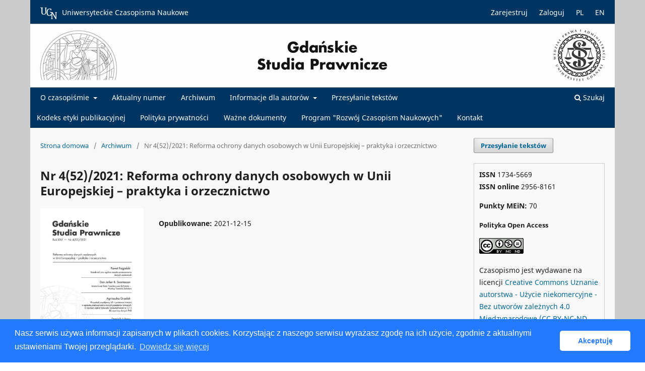

--- FILE ---
content_type: text/html; charset=utf-8
request_url: https://gsp.ug.edu.pl/index.php/gdanskie_studia_prawnicze/issue/view/485
body_size: 26947
content:
<!DOCTYPE html>
<html lang="pl-PL" xml:lang="pl-PL">
<head>
	<meta charset="utf-8">
	<meta name="viewport" content="width=device-width, initial-scale=1.0">
	<title>
		Nr 4(52)/2021: Reforma ochrony danych osobowych w Unii Europejskiej – praktyka i orzecznictwo
							| Gdańskie Studia Prawnicze
			</title>

	
<meta name="generator" content="Open Journal Systems 3.3.0.21" />
<link rel="stylesheet" type="text/css" href="//cdnjs.cloudflare.com/ajax/libs/cookieconsent2/3.0.3/cookieconsent.min.css" />
<script src="//cdnjs.cloudflare.com/ajax/libs/cookieconsent2/3.0.3/cookieconsent.min.js"></script>
<script>
window.addEventListener("load", function(){
window.cookieconsent.initialise({
  "palette": {
    "popup": {
      "background": "#237afc"
    },
    "button": {
      "background": "#fff",
      "text": "#237afc"
    }
  },
  "theme": "classic",
  "content": {
    "message": "Nasz serwis używa informacji zapisanych w plikach cookies. Korzystając z naszego serwisu wyrażasz zgodę na ich użycie, zgodnie z aktualnymi ustawieniami Twojej przeglądarki.",
    "dismiss": "Akceptuję",
    "link": "Dowiedz się więcej",
    "href": "https://ug.edu.pl/polityka_ws_cookies"
  }
})});
</script>
<link rel="alternate" type="application/atom+xml" href="https://gsp.ug.edu.pl/index.php/gdanskie_studia_prawnicze/gateway/plugin/WebFeedGatewayPlugin/atom">
<link rel="alternate" type="application/rdf+xml" href="https://gsp.ug.edu.pl/index.php/gdanskie_studia_prawnicze/gateway/plugin/WebFeedGatewayPlugin/rss">
<link rel="alternate" type="application/rss+xml" href="https://gsp.ug.edu.pl/index.php/gdanskie_studia_prawnicze/gateway/plugin/WebFeedGatewayPlugin/rss2">
	<link rel="stylesheet" href="https://gsp.ug.edu.pl/index.php/gdanskie_studia_prawnicze/$$$call$$$/page/page/css?name=stylesheet" type="text/css" /><link rel="stylesheet" href="https://gsp.ug.edu.pl/index.php/gdanskie_studia_prawnicze/$$$call$$$/page/page/css?name=font" type="text/css" /><link rel="stylesheet" href="https://gsp.ug.edu.pl/lib/pkp/styles/fontawesome/fontawesome.css?v=3.3.0.21" type="text/css" /><link rel="stylesheet" href="https://gsp.ug.edu.pl/public/journals/29/styleSheet.css?d=2022-01-17+22%3A32%3A10" type="text/css" /><link rel="stylesheet" href="https://gsp.ug.edu.pl/public/site/styleSheet.css?v=3.3.0.21" type="text/css" />
</head>
<body class="pkp_page_issue pkp_op_view has_site_logo" dir="ltr">

	<div class="pkp_structure_page">

				<header class="pkp_structure_head" id="headerNavigationContainer" role="banner">
						
 <nav class="cmp_skip_to_content" aria-label="Skocz do treści">
	<a href="#pkp_content_main">Przejdź do sekcji głównej</a>
	<a href="#siteNav">Przejdź do głównego menu</a>
		<a href="#pkp_content_footer">Przejdź do stopki</a>
</nav>

			<div class="pkp_head_wrapper">

				<div class="pkp_site_name_wrapper">
					<button class="pkp_site_nav_toggle">
						<span>Open Menu</span>
					</button>
										<div class="pkp_site_name">
																<a href="						https://gsp.ug.edu.pl/index.php/gdanskie_studia_prawnicze/index
					" class="is_img">
							<img src="https://gsp.ug.edu.pl/public/journals/29/pageHeaderLogoImage_pl_PL.jpg" width="1160" height="125" alt="Logo GSP" />
						</a>
										</div>
				</div>

				
				<nav class="pkp_site_nav_menu" aria-label="Nawigacja">
					<a id="siteNav"></a>
					<div class="pkp_navigation_primary_row">
						<div class="pkp_navigation_primary_wrapper">
																				<ul id="navigationPrimary" class="pkp_navigation_primary pkp_nav_list">
								<li class="">
				<a href="https://gsp.ug.edu.pl/index.php/gdanskie_studia_prawnicze/Czasopismo">
					O czasopiśmie
				</a>
									<ul>
																					<li class="">
									<a href="https://gsp.ug.edu.pl/index.php/gdanskie_studia_prawnicze/Misja">
										Misja, cele oraz zakres tematyczny czasopisma
									</a>
								</li>
																												<li class="">
									<a href="https://gsp.ug.edu.pl/index.php/gdanskie_studia_prawnicze/Historia">
										Historia czasopisma 
									</a>
								</li>
																												<li class="">
									<a href="https://gsp.ug.edu.pl/index.php/gdanskie_studia_prawnicze/Redakcja">
										Kolegium redakcyjne
									</a>
								</li>
																												<li class="">
									<a href="https://gsp.ug.edu.pl/index.php/gdanskie_studia_prawnicze/Rada">
										Rada naukowa 
									</a>
								</li>
																												<li class="">
									<a href="https://gsp.ug.edu.pl/index.php/gdanskie_studia_prawnicze/recenzenci">
										Recenzenci
									</a>
								</li>
																												<li class="">
									<a href="https://gsp.ug.edu.pl/index.php/gdanskie_studia_prawnicze/OpenAccess">
										Polityka Open Access & Archiwizowanie
									</a>
								</li>
																		</ul>
							</li>
								<li class="">
				<a href="https://gsp.ug.edu.pl/index.php/gdanskie_studia_prawnicze/issue/current">
					Aktualny numer
				</a>
							</li>
								<li class="">
				<a href="https://gsp.ug.edu.pl/index.php/gdanskie_studia_prawnicze/issue/archive">
					Archiwum
				</a>
							</li>
								<li class="">
				<a href="https://gsp.ug.edu.pl/index.php/gdanskie_studia_prawnicze/autorzy">
					Informacje dla autorów
				</a>
									<ul>
																					<li class="">
									<a href="https://gsp.ug.edu.pl/index.php/gdanskie_studia_prawnicze/Wytyczne">
										Wytyczne dla autorów
									</a>
								</li>
																												<li class="">
									<a href="https://gsp.ug.edu.pl/index.php/gdanskie_studia_prawnicze/Recenzja">
										Proces recenzji
									</a>
								</li>
																												<li class="">
									<a href="https://gsp.ug.edu.pl/index.php/gdanskie_studia_prawnicze/Oplaty">
										Opłaty publikacyjne
									</a>
								</li>
																												<li class="">
									<a href="https://gsp.ug.edu.pl/index.php/gdanskie_studia_prawnicze/Plan">
										Plan wydawniczy
									</a>
								</li>
																		</ul>
							</li>
								<li class="">
				<a href="https://gsp.ug.edu.pl/index.php/gdanskie_studia_prawnicze/about/submissions">
					Przesyłanie tekstów
				</a>
							</li>
								<li class="">
				<a href="https://gsp.ug.edu.pl/index.php/gdanskie_studia_prawnicze/Kodeks">
					Kodeks etyki publikacyjnej
				</a>
							</li>
								<li class="">
				<a href="https://gsp.ug.edu.pl/index.php/gdanskie_studia_prawnicze/Prywatnosc">
					Polityka prywatności
				</a>
							</li>
								<li class="">
				<a href="https://gsp.ug.edu.pl/index.php/gdanskie_studia_prawnicze/Dokumenty">
					Ważne dokumenty
				</a>
							</li>
								<li class="">
				<a href="https://gsp.ug.edu.pl/index.php/gdanskie_studia_prawnicze/rozwojczasopismnaukowych">
					Program "Rozwój Czasopism Naukowych"
				</a>
							</li>
								<li class="">
				<a href="https://gsp.ug.edu.pl/index.php/gdanskie_studia_prawnicze/about/contact">
					Kontakt
				</a>
							</li>
			</ul>

				

																						<div class="pkp_navigation_search_wrapper">
									<a href="https://gsp.ug.edu.pl/index.php/gdanskie_studia_prawnicze/search" class="pkp_search pkp_search_desktop">
										<span class="fa fa-search" aria-hidden="true"></span>
										Szukaj
									</a>
								</div>
													</div>
					</div>
					<div class="pkp_navigation_user_wrapper" id="navigationUserWrapper">
							<ul id="navigationUser" class="pkp_navigation_user pkp_nav_list">
								<li class="profile">
				<a href="https://gsp.ug.edu.pl/index.php/gdanskie_studia_prawnicze/user/register">
					Zarejestruj
				</a>
							</li>
								<li class="profile">
				<a href="https://gsp.ug.edu.pl/index.php/gdanskie_studia_prawnicze/login">
					Zaloguj
				</a>
							</li>
															<li class="profile">
				<a href="https://gsp.ug.edu.pl/index.php/gdanskie_studia_prawnicze/user/setLocale/pl_PL">
					PL
				</a>
							</li>
								<li class="profile">
				<a href="https://gsp.ug.edu.pl/index.php/gdanskie_studia_prawnicze/user/setLocale/en_US">
					EN
				</a>
							</li>
			</ul>

					</div>
				</nav>

                                <div class="ww_powrot">
				<a href="https://czasopisma.bg.ug.edu.pl"><img src="https://czasopisma.bg.ug.edu.pl/app/images/btn-ucn.png" class="btn-ucn">Uniwersyteckie Czasopisma Naukowe</a>
                                </div>

			</div><!-- .pkp_head_wrapper -->
		</header><!-- .pkp_structure_head -->

						<div class="pkp_structure_content has_sidebar">
			<div class="pkp_structure_main" role="main">
				<a id="pkp_content_main"></a>

<div class="page page_issue">

				<nav class="cmp_breadcrumbs" role="navigation" aria-label="Jesteś tutaj:">
	<ol>
		<li>
			<a href="https://gsp.ug.edu.pl/index.php/gdanskie_studia_prawnicze/index">
				Strona domowa
			</a>
			<span class="separator">/</span>
		</li>
		<li>
			<a href="https://gsp.ug.edu.pl/index.php/gdanskie_studia_prawnicze/issue/archive">
				Archiwum
			</a>
			<span class="separator">/</span>
		</li>
		<li class="current" aria-current="page">
			<span aria-current="page">
									Nr 4(52)/2021: Reforma ochrony danych osobowych w Unii Europejskiej – praktyka i orzecznictwo
							</span>
		</li>
	</ol>
</nav>
		<h1>
			Nr 4(52)/2021: Reforma ochrony danych osobowych w Unii Europejskiej – praktyka i orzecznictwo
		</h1>
			<div class="obj_issue_toc">

		
		<div class="heading">

									<a class="cover" href="https://gsp.ug.edu.pl/index.php/gdanskie_studia_prawnicze/issue/view/485">
								<img src="https://gsp.ug.edu.pl/public/journals/29/cover_issue_485_pl_PL.jpg" alt="					Pokaż  Nr 4(52)/2021: Reforma ochrony danych osobowych w Unii Europejskiej – praktyka i orzecznictwo
				">
			</a>
		
				
																				
							<div class="published">
				<span class="label">
					Opublikowane:
				</span>
				<span class="value">
					2021-12-15
				</span>
			</div>
			</div>

				<div class="galleys">
			<h2 id="issueTocGalleyLabel">
				Pełny numer
			</h2>
			<ul class="galleys_links">
									<li>
						
	
			

<a class="obj_galley_link pdf" href="https://gsp.ug.edu.pl/index.php/gdanskie_studia_prawnicze/issue/view/485/263" aria-labelledby=issueTocGalleyLabel>

		
	PDF

	</a>
					</li>
							</ul>
		</div>
	
		<div class="sections">
			<div class="section">
									<h2>
					Artykuły i komentarze
				</h2>
						<ul class="cmp_article_list articles">
									<li>
						
	
<div class="obj_article_summary">
	
	<h3 class="title">
		<a id="article-6547" href="https://gsp.ug.edu.pl/index.php/gdanskie_studia_prawnicze/article/view/6547">
			Rzetelność jako ogólna zasada przetwarzania danych osobowych
					</a>
	</h3>

				<div class="meta">
				<div class="authors">
			Paweł Fajgielski
		</div>
		
							<div class="pages">
				9-20
			</div>
		
		
	</div>
	
			<ul class="galleys_links">
																									<li>
																										
	
							

<a class="obj_galley_link pdf" href="https://gsp.ug.edu.pl/index.php/gdanskie_studia_prawnicze/article/view/6547/5774" aria-labelledby=article-6547>

		
	PDF

	</a>
				</li>
					</ul>
	
	
</div>
					</li>
									<li>
						
	
<div class="obj_article_summary">
	
	<h3 class="title">
		<a id="article-6548" href="https://gsp.ug.edu.pl/index.php/gdanskie_studia_prawnicze/article/view/6548">
			International Data Transfers post Schrems – Moving Towards Solutions
					</a>
	</h3>

				<div class="meta">
				<div class="authors">
			Dan Jerker B. Svantesson
		</div>
		
							<div class="pages">
				21-37
			</div>
		
		
	</div>
	
			<ul class="galleys_links">
																									<li>
																										
	
							

<a class="obj_galley_link pdf" href="https://gsp.ug.edu.pl/index.php/gdanskie_studia_prawnicze/article/view/6548/5775" aria-labelledby=article-6548>

		
	PDF (English)

	</a>
				</li>
					</ul>
	
	
</div>
					</li>
									<li>
						
	
<div class="obj_article_summary">
	
	<h3 class="title">
		<a id="article-6550" href="https://gsp.ug.edu.pl/index.php/gdanskie_studia_prawnicze/article/view/6550">
			Przyszłość współpracy UE z państwami trzecimi w sprawie przekazywania danych pasażerów lotniczych. O skutkach opinii Trybunału Sprawiedliwości nr 1/15 dla wymiany danych PNR
					</a>
	</h3>

				<div class="meta">
				<div class="authors">
			Agnieszka Grzelak
		</div>
		
							<div class="pages">
				38-61
			</div>
		
		
	</div>
	
			<ul class="galleys_links">
																									<li>
																										
	
							

<a class="obj_galley_link pdf" href="https://gsp.ug.edu.pl/index.php/gdanskie_studia_prawnicze/article/view/6550/5776" aria-labelledby=article-6550>

		
	PDF

	</a>
				</li>
					</ul>
	
	
</div>
					</li>
									<li>
						
	
<div class="obj_article_summary">
	
	<h3 class="title">
		<a id="article-6552" href="https://gsp.ug.edu.pl/index.php/gdanskie_studia_prawnicze/article/view/6552">
			Warunki wyrażania zgody jako przesłanki legalizującej przetwarzanie danych osobowych
					</a>
	</h3>

				<div class="meta">
				<div class="authors">
			Dominik Lubasz
		</div>
		
							<div class="pages">
				62-79
			</div>
		
		
	</div>
	
			<ul class="galleys_links">
																									<li>
																										
	
							

<a class="obj_galley_link pdf" href="https://gsp.ug.edu.pl/index.php/gdanskie_studia_prawnicze/article/view/6552/5777" aria-labelledby=article-6552>

		
	PDF

	</a>
				</li>
					</ul>
	
	
</div>
					</li>
									<li>
						
	
<div class="obj_article_summary">
	
	<h3 class="title">
		<a id="article-6554" href="https://gsp.ug.edu.pl/index.php/gdanskie_studia_prawnicze/article/view/6554">
			Publiczna dostępność na podstawie przepisów o dostępie do informacji publicznej informacji i dokumentów dotyczących stosowania RODO przez administratora w orzecznictwie sądów administracyjnych
					</a>
	</h3>

				<div class="meta">
				<div class="authors">
			Grzegorz Sibiga
		</div>
		
							<div class="pages">
				80-90
			</div>
		
		
	</div>
	
			<ul class="galleys_links">
																									<li>
																										
	
							

<a class="obj_galley_link pdf" href="https://gsp.ug.edu.pl/index.php/gdanskie_studia_prawnicze/article/view/6554/5778" aria-labelledby=article-6554>

		
	PDF

	</a>
				</li>
					</ul>
	
	
</div>
					</li>
									<li>
						
	
<div class="obj_article_summary">
	
	<h3 class="title">
		<a id="article-6555" href="https://gsp.ug.edu.pl/index.php/gdanskie_studia_prawnicze/article/view/6555">
			Administracyjna kara finansowa w sprawie cookies. Komentarz na kanwie postanowienia Krajowej Komisji Informatyki i Wolności we Francji (CNIL) z dnia 7 grudnia 2020 r. w sprawie Amazon Europe Core, SAN-2020-013
					</a>
	</h3>

				<div class="meta">
				<div class="authors">
			Xawery Konarski
		</div>
		
							<div class="pages">
				91-105
			</div>
		
		
	</div>
	
			<ul class="galleys_links">
																									<li>
																										
	
							

<a class="obj_galley_link pdf" href="https://gsp.ug.edu.pl/index.php/gdanskie_studia_prawnicze/article/view/6555/5779" aria-labelledby=article-6555>

		
	PDF

	</a>
				</li>
					</ul>
	
	
</div>
					</li>
									<li>
						
	
<div class="obj_article_summary">
	
	<h3 class="title">
		<a id="article-6556" href="https://gsp.ug.edu.pl/index.php/gdanskie_studia_prawnicze/article/view/6556">
			Rola Komitetu Art. 93 RODO w procedurze oceny adekwatności państw trzecich
					</a>
	</h3>

				<div class="meta">
				<div class="authors">
			Michał Czerniawski
		</div>
		
							<div class="pages">
				106-126
			</div>
		
		
	</div>
	
			<ul class="galleys_links">
																									<li>
																										
	
							

<a class="obj_galley_link pdf" href="https://gsp.ug.edu.pl/index.php/gdanskie_studia_prawnicze/article/view/6556/5780" aria-labelledby=article-6556>

		
	PDF

	</a>
				</li>
					</ul>
	
	
</div>
					</li>
							</ul>
				</div>
			<div class="section">
									<h2>
					Glosy
				</h2>
						<ul class="cmp_article_list articles">
									<li>
						
	
<div class="obj_article_summary">
	
	<h3 class="title">
		<a id="article-6557" href="https://gsp.ug.edu.pl/index.php/gdanskie_studia_prawnicze/article/view/6557">
			Wykorzystanie danych biometrycznych w szkole
							<span class="subtitle">
					Wyrok Wojewódzkiego Sądu Administracyjnego w Warszawie z dnia 7 sierpnia 2020 r., II SA/Wa 809/20
				</span>
					</a>
	</h3>

				<div class="meta">
				<div class="authors">
			Arwid Mednis
		</div>
		
							<div class="pages">
				129-137
			</div>
		
		
	</div>
	
			<ul class="galleys_links">
																									<li>
																										
	
							

<a class="obj_galley_link pdf" href="https://gsp.ug.edu.pl/index.php/gdanskie_studia_prawnicze/article/view/6557/5781" aria-labelledby=article-6557>

		
	PDF

	</a>
				</li>
					</ul>
	
	
</div>
					</li>
									<li>
						
	
<div class="obj_article_summary">
	
	<h3 class="title">
		<a id="article-6558" href="https://gsp.ug.edu.pl/index.php/gdanskie_studia_prawnicze/article/view/6558">
			Warunki wyrażenia zgody na użycie plików typu cookies
							<span class="subtitle">
					Wyrok Trybunału Sprawiedliwości Unii Europejskiej z dnia 1 października 2019 r. w sprawie C-673/17 Bundesverband der Verbraucherzentralen und Verbraucherverbände – Verbraucherzentrale Bundesverband eV przeciwko Planet49 GmbH
				</span>
					</a>
	</h3>

				<div class="meta">
				<div class="authors">
			Michał Miłosz
		</div>
		
							<div class="pages">
				138-150
			</div>
		
		
	</div>
	
			<ul class="galleys_links">
																									<li>
																										
	
							

<a class="obj_galley_link pdf" href="https://gsp.ug.edu.pl/index.php/gdanskie_studia_prawnicze/article/view/6558/5782" aria-labelledby=article-6558>

		
	PDF

	</a>
				</li>
					</ul>
	
	
</div>
					</li>
									<li>
						
	
<div class="obj_article_summary">
	
	<h3 class="title">
		<a id="article-6559" href="https://gsp.ug.edu.pl/index.php/gdanskie_studia_prawnicze/article/view/6559">
			Pierwsza administracyjna kara pieniężna nałożona na podmiot z sektora publicznego
							<span class="subtitle">
					Wyrok Wojewódzkiego Sądu Administracyjnego w Warszawie z dnia 26 sierpnia 2020 r., II SA/Wa 2826/19
				</span>
					</a>
	</h3>

				<div class="meta">
				<div class="authors">
			Marlena Sakowska-Baryła
		</div>
		
							<div class="pages">
				151-174
			</div>
		
		
	</div>
	
			<ul class="galleys_links">
																									<li>
																										
	
							

<a class="obj_galley_link pdf" href="https://gsp.ug.edu.pl/index.php/gdanskie_studia_prawnicze/article/view/6559/5783" aria-labelledby=article-6559>

		
	PDF

	</a>
				</li>
					</ul>
	
	
</div>
					</li>
									<li>
						
	
<div class="obj_article_summary">
	
	<h3 class="title">
		<a id="article-6560" href="https://gsp.ug.edu.pl/index.php/gdanskie_studia_prawnicze/article/view/6560">
			Realizacja obowiązków administratora danych w związku z powierzeniem przetwarzania danych osobowych, odpowiedzialność podmiotu przetwarzającego oraz model współpracy między tymi podmiotami
							<span class="subtitle">
					Decyzja Prezesa Urzędu Ochrony Danych Osobowych z dnia 11 lutego 2021 r., DKN.5130.2024.2020
				</span>
					</a>
	</h3>

				<div class="meta">
				<div class="authors">
			Edyta Bielak-Jomaa
		</div>
		
							<div class="pages">
				175-187
			</div>
		
		
	</div>
	
			<ul class="galleys_links">
																									<li>
																										
	
							

<a class="obj_galley_link pdf" href="https://gsp.ug.edu.pl/index.php/gdanskie_studia_prawnicze/article/view/6560/5784" aria-labelledby=article-6560>

		
	PDF

	</a>
				</li>
					</ul>
	
	
</div>
					</li>
									<li>
						
	
<div class="obj_article_summary">
	
	<h3 class="title">
		<a id="article-6561" href="https://gsp.ug.edu.pl/index.php/gdanskie_studia_prawnicze/article/view/6561">
			Naruszenia bezpieczeństwa danych osobowych przez firmy kurierskie
							<span class="subtitle">
					Decyzja Prezesa Urzędu Ochrony Danych Osobowych z dnia 22 kwietnia 2021 r., DKN.5130.3114.2020
				</span>
					</a>
	</h3>

				<div class="meta">
				<div class="authors">
			Paweł Litwiński
		</div>
		
							<div class="pages">
				188-202
			</div>
		
		
	</div>
	
			<ul class="galleys_links">
																									<li>
																										
	
							

<a class="obj_galley_link pdf" href="https://gsp.ug.edu.pl/index.php/gdanskie_studia_prawnicze/article/view/6561/5785" aria-labelledby=article-6561>

		
	PDF

	</a>
				</li>
					</ul>
	
	
</div>
					</li>
							</ul>
				</div>
			<div class="section">
									<h2>
					Varia
				</h2>
						<ul class="cmp_article_list articles">
									<li>
						
	
<div class="obj_article_summary">
	
	<h3 class="title">
		<a id="article-6562" href="https://gsp.ug.edu.pl/index.php/gdanskie_studia_prawnicze/article/view/6562">
			Kalendarium wydarzeń związanych z wdrażaniem reformy ochrony danych osobowych w UE
					</a>
	</h3>

				<div class="meta">
				<div class="authors">
			Wojciech R. Wiewiórowski
		</div>
		
							<div class="pages">
				205-210
			</div>
		
		
	</div>
	
			<ul class="galleys_links">
																									<li>
																										
	
							

<a class="obj_galley_link pdf" href="https://gsp.ug.edu.pl/index.php/gdanskie_studia_prawnicze/article/view/6562/5786" aria-labelledby=article-6562>

		
	PDF

	</a>
				</li>
					</ul>
	
	
</div>
					</li>
									<li>
						
	
<div class="obj_article_summary">
	
	<h3 class="title">
		<a id="article-6563" href="https://gsp.ug.edu.pl/index.php/gdanskie_studia_prawnicze/article/view/6563">
			Computer Privacy and Data Protection – CPDP 2021 “Enforcing Rights in Changing World”, Bruksela, 27–29 stycznia 2021 r. (sprawozdanie)
					</a>
	</h3>

				<div class="meta">
				<div class="authors">
			Wojciech R. Wiewiórowski
		</div>
		
							<div class="pages">
				211-216
			</div>
		
		
	</div>
	
			<ul class="galleys_links">
																									<li>
																										
	
							

<a class="obj_galley_link pdf" href="https://gsp.ug.edu.pl/index.php/gdanskie_studia_prawnicze/article/view/6563/5787" aria-labelledby=article-6563>

		
	PDF

	</a>
				</li>
					</ul>
	
	
</div>
					</li>
							</ul>
				</div>
		</div><!-- .sections -->
</div>
	</div>

	</div><!-- pkp_structure_main -->

									<div class="pkp_structure_sidebar left" role="complementary" aria-label="Pasek boczny">
				<div class="pkp_block block_make_submission">
	<h2 class="pkp_screen_reader">
		Przesyłanie tekstów
	</h2>

	<div class="content">
		<a class="block_make_submission_link" href="https://gsp.ug.edu.pl/index.php/gdanskie_studia_prawnicze/about/submissions">
			Przesyłanie tekstów
		</a>
	</div>
</div>
<div class="pkp_block block_custom" id="customblock-dodatkowe">
	<h2 class="title pkp_screen_reader">dodatkowe</h2>
	<div class="content">
		<p><strong>ISSN&nbsp;</strong>1734-5669<br><strong>ISSN online</strong> 2956-8161</p>
<p><strong>Punkty MEiN: </strong>70</p>
<p><span style="font-size: small;"><strong>Polityka Open Access</strong></span></p>
<p><strong><a href="http://creativecommons.org/licenses/by-nc-nd/3.0/" rel="license"><img style="border-width: 0;" src="https://i.creativecommons.org/l/by-nc-nd/3.0/88x31.png" alt="Creative Commons License"></a></strong></p>
<p>Czasopismo jest wydawane na licencji <a href="https://creativecommons.org/licenses/by-nc-nd/4.0/deed.pl">Creative Commons <span class="cc-license-title">Uznanie autorstwa - Użycie niekomercyjne - Bez utworów zależnych 4.0 Międzynarodowe</span>&nbsp;</a><span class="cc-license-identifier"><a href="https://creativecommons.org/licenses/by-nc-nd/4.0/deed.pl">(CC BY-NC-ND 4.0)</a>.</span></p>
<p>&nbsp;</p>
	</div>
</div>
<div class="pkp_block block_web_feed">
	<h2 class="title">Aktualny numer</h2>
	<div class="content">
		<ul>
			<li>
				<a href="https://gsp.ug.edu.pl/index.php/gdanskie_studia_prawnicze/gateway/plugin/WebFeedGatewayPlugin/atom">
					<img src="https://gsp.ug.edu.pl/lib/pkp/templates/images/atom.svg" alt="Logo Atom">
				</a>
			</li>
			<li>
				<a href="https://gsp.ug.edu.pl/index.php/gdanskie_studia_prawnicze/gateway/plugin/WebFeedGatewayPlugin/rss2">
					<img src="https://gsp.ug.edu.pl/lib/pkp/templates/images/rss20_logo.svg" alt="Logo RSS2">
				</a>
			</li>
			<li>
				<a href="https://gsp.ug.edu.pl/index.php/gdanskie_studia_prawnicze/gateway/plugin/WebFeedGatewayPlugin/rss">
					<img src="https://gsp.ug.edu.pl/lib/pkp/templates/images/rss10_logo.svg" alt="Logo RSS1">
				</a>
			</li>
		</ul>
	</div>
</div>

			</div><!-- pkp_sidebar.left -->
			</div><!-- pkp_structure_content -->

<div class="pkp_structure_footer_wrapper" role="contentinfo">
	<a id="pkp_content_footer"></a>

	<div class="pkp_structure_footer">

					<div class="pkp_footer_content">
				<p>"Gdańskie Studia Prawnicze"</p>
<p>Wydział Prawa i Administracji Uniwersytetu Gdańskiego</p>
<p>ul. Bażyńskiego 6, 80-980 Gdańsk</p>
<p>ISSN: 1734-5669</p>
<p>gsp@prawo.ug.edu.pl</p>
			</div>
		
		<div class="pkp_brand_footer" role="complementary">
			<a href="https://gsp.ug.edu.pl/index.php/gdanskie_studia_prawnicze/about/aboutThisPublishingSystem">
				<img alt="Więcej informacji o systemie publikacji, Platformie i Obiegu OJS/PKP." src="https://gsp.ug.edu.pl/templates/images/ojs_brand.png">
			</a>
		</div>
	</div>
</div><!-- pkp_structure_footer_wrapper -->

</div><!-- pkp_structure_page -->

<script src="https://gsp.ug.edu.pl/lib/pkp/lib/vendor/components/jquery/jquery.min.js?v=3.3.0.21" type="text/javascript"></script><script src="https://gsp.ug.edu.pl/lib/pkp/lib/vendor/components/jqueryui/jquery-ui.min.js?v=3.3.0.21" type="text/javascript"></script><script src="https://gsp.ug.edu.pl/plugins/themes/bugCzas/js/lib/popper/popper.js?v=3.3.0.21" type="text/javascript"></script><script src="https://gsp.ug.edu.pl/plugins/themes/bugCzas/js/lib/bootstrap/util.js?v=3.3.0.21" type="text/javascript"></script><script src="https://gsp.ug.edu.pl/plugins/themes/bugCzas/js/lib/bootstrap/dropdown.js?v=3.3.0.21" type="text/javascript"></script><script src="https://gsp.ug.edu.pl/plugins/themes/bugCzas/js/main.js?v=3.3.0.21" type="text/javascript"></script><script type="text/javascript">
(function (w, d, s, l, i) { w[l] = w[l] || []; var f = d.getElementsByTagName(s)[0],
j = d.createElement(s), dl = l != 'dataLayer' ? '&l=' + l : ''; j.async = true; 
j.src = 'https://www.googletagmanager.com/gtag/js?id=' + i + dl; f.parentNode.insertBefore(j, f); 
function gtag(){dataLayer.push(arguments)}; gtag('js', new Date()); gtag('config', i); })
(window, document, 'script', 'dataLayer', 'UA-2971519-10');
</script>


</body>
</html>
